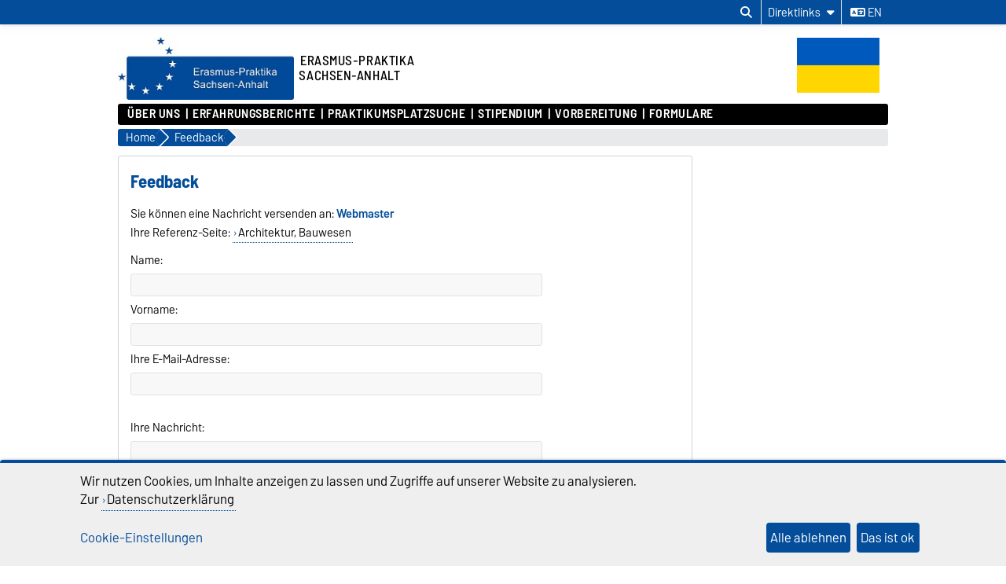

--- FILE ---
content_type: text/html; charset=utf-8
request_url: https://www.erasmus-praktika.ovgu.de/Feedback-referenz_id-1044.html
body_size: 10444
content:
<!DOCTYPE html>
<html lang="de">
<head>
	<title>Erasmus-Praktika -  Leonardo-Büro Sachsen-Anhalt</title>
	<meta charset="utf-8">
	<meta http-equiv="X-UA-Compatible" content="IE=edge,chrome=1">
	<meta name="date" content="2022-11-16 14:24:34">
	<meta name="robots" content="nofollow">

	<meta name="description" lang="de" content="">
	<meta name="keywords" lang="de" content="">
	<meta name="search-weight" content="">
	<meta name="search-url" content="https://www.erasmus-praktika.ovgu.de/Feedback-get_frontend_url-1.html">
	<meta name="viewport" content="width=device-width, initial-scale=1.0, user-scalable=yes">
	<link rel="shortcut icon" href="/leonardo_media/Leonardo_Neu/Logos/Favicon-height-70-width-83.jpg">
		
	<link type="text/css" rel="stylesheet" href="/pub/theme/ovgu_min_theme/skin/fonts/barlow/barlow.css?v=20250510">
	<link type="text/css" rel="stylesheet" href="/pub/theme/ovgu_min_theme/skin/style.css?v=20260123">
	<link type="text/css" rel="stylesheet" href="/skin/leonardo/style.css?v=20260123">		
	<link type="text/css" rel="stylesheet" href="/pub/theme/ovgu_min_theme/skin/css/klaro.css?v=20260123">

		<script src="/pub/theme/ovgu_min_theme/skin/js/ovgu/mobileMenu.js?v=20260123"></script>
	<script src="/pub/theme/ovgu_min_theme/skin/js/ovgu/openElement.js?v=20260123"></script>
	<script src="/pub/theme/ovgu_min_theme/skin/js/ovgu/hoverTrigger.js?v=20260123"></script>
	<!--Splide JS-->
	<script src="/pub/theme/ovgu_min_theme/skin/js/splidejs/splide.min.js"></script>
	<script src="/pub/theme/ovgu_min_theme/skin/js/splidejs/splide-extension-grid.min.js"></script>
	<link href="/pub/theme/ovgu_min_theme/skin/css/splidejs/splide.min.css" rel="stylesheet" type="text/css">
	
	<script type="text/javascript" src="/pub/theme/ovgu_min_theme/skin/readspeaker/webReader/webReader.js?pids=wr"></script>
	<!-- Wird vom CMS geladen START -->
	<link rel="stylesheet" property="stylesheet" href="/pub/theme/ovgu_min_theme/skin/contact/style.css" type="text/css">
	<!-- Wird vom CMS geladen ENDE -->
			
	<meta name="X-OVGU-CMS-SITE" content="leonardo"><meta name="X-OVGU-CMS-PAGE" content="2"><meta name="X-OVGU-CMS-LANG" content="de">
	<meta property="og:title" content="Leonardo-Büro Sachsen-Anhalt">
	<meta property="og:site_name" content="leonardo">
	<meta property="og:description" content="">
	<meta property="og:type" content="article">
	<meta property="og:locale" content="de_DE">		<link rel="canonical" href="https://www.erasmus-praktika.ovgu.de/Feedback.html"><meta property="og:url" content="https://www.erasmus-praktika.ovgu.de/Feedback.html"><link rel="alternate" hreflang="en" href="https://www.erasmus-praktika.ovgu.de/leonardo/en/Feedback.html">
	
	
	<script type="text/javascript" src="/pub/theme/ovgu_min_theme/skin/js/ovgu/klaro.config.js?v=20260123"></script>
	

			<script>
			function sendEmail(a, b, c, d)
			{
				if (typeof d == 'undefined') d = '';
				window.location = "mailto:" + basteln(a, b, c, true) + d;
			}

			function writeEmail(a, b, c, id)
			{
				document.getElementById(id).innerHTML = basteln(a, b, c, false);
			}

			function setEmailStatus(a, b, c)
			{
				status = "mailto:"+basteln(a, b, c, true);
			}

			function basteln(a, b, c, d)
			{
				okvg = a;
				okvg += "@";
				okvg += b + "." + c;
				if (d) okvg = okvg.replace(/<.*?>/g, "");
				return okvg;
			}
			</script>
			</head>
		

<body data-page="2" data-type="contact">
	<header role="banner">
		<section class="header-v23-top-menu">
	<div class="header-v23-top-menu-cnt">
		<a class="" href="#search-dialog" title="Suchdialog öffnen" aria-label="Suchdialog öffnen"><i class="fa-solid fa-magnifying-glass" aria-hidden="true"></i></a>
		<div class="service-box-v23-list hover-trigger">
			<button class="service-box-v23-bttn" aria-label="Direktlinks"><span class="no_mobile">Direktlinks</span><span class="only_mobile">Direkt</span> <i class="fa-solid fa-caret-down"></i></button>
			<ul class="service-box-v23-list-available service_box_v23_list_available_dl">
															<li><a href="/Stipendium/Studierende/Unterlagen/Bewerbungsunterlagen.html" target="_self">Bewerbungsformulare Studierende</a></li>
											<li><a href="/Stipendium/Absolvent%2Ainnen/Unterlagen/Bewerbungsunterlagen.html" target="_self">Bewerbungsformulare Absolvent*innen</a></li>
											<li><a href="/Stipendium/Studierende/Unterlagen/Zwischen_+und+Abschlussbericht/Zwischenbericht.html" target="_self">Zwischenbericht</a></li>
											<li><a href="/Stipendium/Studierende/Unterlagen/%C3%84nderung+des+Zeitraums.html" target="_self">Formular Zeitraumänderung</a></li>
											<li><span class="egotecExceptionLink">Abschlussformulare (nur altes Online Portal)</span></li>
											<li><a href="/Stipendium/Studierende/Unterlagen/Zwischen_+und+Abschlussbericht/Abschlussbericht.html" target="_self">Abschlussformulare</a></li>
												</ul>
		</div>
										
														<a href="/leonardo/en/Feedback-referenz_id-1044.html" class="service_box_v23_lng" aria-label="Sprache wechseln zu en"><i class="fa-solid fa-language" aria-hidden="true"></i> en</a>
								</div>
</section>
<div id="header" role="banner">
		<section id="header_mainlogo">
							<a href="/" target="_top" title="Zur Startseite" aria-label="Zur Startseite">
					
													
							<img src="/skin/leonardo/img/logo.png" alt="Logo"></a>
						
			
	</section>
		
			<section class="header_title">
												<a href="/" target="_top" title="Zur Startseite" class="header_title_txt">
									<span></span>
					<span>ERASMUS-PRAKTIKA</span>
					<span>SACHSEN-ANHALT</span>
				</a>
					</section>
		
										<div id="header_ownlogo">
							<a href="/Stipendium/Ukrainische+Gefl%C3%BCchtete.html" target="_top" title="">
							<img src="/leonardo_media/Leonardo_Neu/Logos/Erasmus_Praktika+Sachsen_Anhalt/Ukraine_Flagge-height-667-width-1000-p-4696.png" alt="Einrichtungs-Logo">
			</a>
		</div>
				<div class="header_v23_mobile_nav_cnt">
			<div class="header_v23_mobile_search_icon">
				<a class="" href="#search-dialog" title="Suchdialog öffnen" aria-label="Suchdialog öffnen"><i class="fa-solid fa-magnifying-glass" aria-hidden="true"></i></a>
			</div>
			<div class="header_v23_mobile_nav_icon" id="header_v23_mobile_nav_icon">
				<div class="header_v23_mobile_nav_icon_bar1"></div>
				<div class="header_v23_mobile_nav_icon_bar2"></div>
				<div class="header_v23_mobile_nav_icon_bar3"></div>
			</div>
		</div>
			<div id="search-dialog" class="service_box_v23_search_container" aria-modal="true" role="dialog" aria-labelledby="search-dialog-label">
											<form id="search_form" name="suche" method="get" action="/search.html" class="service_box_v23_search" role="search">
							<a href="#top" class="service_box_v23_search_close" aria-label="Suchdialog schließen" title="Suchdialog schließen"><i class="fa-solid fa-circle-xmark" aria-hidden="true"></i></a>
				<label id="search-dialog-label" for="search_string">Suche nach Inhalten</label>
				<input class="service_box_v23_search_inp" type="search" name="search_string" placeholder="Suchbegriff" value="" id="search_string" autofocus role="searchbox" spellcheck="false">
				<button class="service_box_v23_bttn" type="submit" aria-label="Absenden" alt="Absenden"><i class="fa-solid fa-magnifying-glass" title="Absenden"></i></button>
			</form>
		</div>
</div>

	
		</header>

	






	


<nav id="primaer_nav" role="navigation" aria-label="Main">
	<div id="primaer_nav_links">
		<span id="primaer_nav_links_min" class="primaerlinks_6"><ul class="ovgu_nav_tree level1">
				
																										<li class="ovgu_nav_tree_item" id="navtree-1-1032">
			<a href="/Über+uns.html" class="ovgu_nav_tree_item_link">Über uns</a>
					</li>
			
																										<li class="ovgu_nav_tree_item" id="navtree-1-3828">
			<a href="/Erfahrungsberichte.html" class="ovgu_nav_tree_item_link">Erfahrungsberichte</a>
					</li>
			
																										<li class="ovgu_nav_tree_item" id="navtree-1-780">
			<a href="/Praktikumsplatzsuche.html" class="ovgu_nav_tree_item_link">Praktikumsplatzsuche</a>
					</li>
			
																										<li class="ovgu_nav_tree_item" id="navtree-1-934">
			<a href="/Stipendium.html" class="ovgu_nav_tree_item_link">Stipendium</a>
					</li>
			
																										<li class="ovgu_nav_tree_item" id="navtree-1-932">
			<a href="/Vorbereitung.html" class="ovgu_nav_tree_item_link">Vorbereitung</a>
					</li>
			
																										<li class="ovgu_nav_tree_item" id="navtree-1-2066">
			<a href="/Formulare.html" class="ovgu_nav_tree_item_link">Formulare</a>
					</li>
	</ul>
<script>
	
	(function() {
		var nav_path = '1,2';
		var path = 'navtree';
		nav_path = nav_path.split(',');
		for (var i = 0; i < nav_path.length; i++) {
			path += '-' + nav_path[i];
		}
		var list_node = document.getElementById(path);
		if (list_node) {
			list_node.classList.add('active', 'current');
			list_node = list_node.parentNode;

			while (list_node.nodeName === 'LI' || list_node.nodeName === 'UL' || list_node.nodeName === 'DIV') {
				if (list_node.nodeName === 'LI') {
					list_node.classList.add('active');
				}
				list_node = list_node.parentNode;
			}
		}
	})();
	
</script> </span>
		<div id="primaer_nav_links_max" class="primaerlinks_6">
			<div id="primaer_nav_links_max_titel"><span><i class="fa-solid fa-caret-down"></i></span></div>
			<div id="primaer_nav_links_max_liste">
				<ul class="ovgu_nav_tree level1">
				
																										<li class="ovgu_nav_tree_item" id="navtree-1-1032">
			<a href="/Über+uns.html" class="ovgu_nav_tree_item_link">Über uns</a>
					</li>
			
																										<li class="ovgu_nav_tree_item" id="navtree-1-3828">
			<a href="/Erfahrungsberichte.html" class="ovgu_nav_tree_item_link">Erfahrungsberichte</a>
					</li>
			
																										<li class="ovgu_nav_tree_item" id="navtree-1-780">
			<a href="/Praktikumsplatzsuche.html" class="ovgu_nav_tree_item_link">Praktikumsplatzsuche</a>
					</li>
			
																										<li class="ovgu_nav_tree_item" id="navtree-1-934">
			<a href="/Stipendium.html" class="ovgu_nav_tree_item_link">Stipendium</a>
					</li>
			
																										<li class="ovgu_nav_tree_item" id="navtree-1-932">
			<a href="/Vorbereitung.html" class="ovgu_nav_tree_item_link">Vorbereitung</a>
					</li>
			
																										<li class="ovgu_nav_tree_item" id="navtree-1-2066">
			<a href="/Formulare.html" class="ovgu_nav_tree_item_link">Formulare</a>
					</li>
	</ul>
<script>
	
	(function() {
		var nav_path = '1,2';
		var path = 'navtree';
		nav_path = nav_path.split(',');
		for (var i = 0; i < nav_path.length; i++) {
			path += '-' + nav_path[i];
		}
		var list_node = document.getElementById(path);
		if (list_node) {
			list_node.classList.add('active', 'current');
			list_node = list_node.parentNode;

			while (list_node.nodeName === 'LI' || list_node.nodeName === 'UL' || list_node.nodeName === 'DIV') {
				if (list_node.nodeName === 'LI') {
					list_node.classList.add('active');
				}
				list_node = list_node.parentNode;
			}
		}
	})();
	
</script>
			</div>
		</div>
	</div>
</nav>
<nav id="sekundaer_nav" role="navigation">
	<div id="breadcrumb_nav">
		<div id="bcr" class="breadcrumb flat btn-group btn-breadcrumb0">
						<a href="/" class="breadcrumb_link"><div>Home</div></a>
																																<a href="/Feedback.html" class="breadcrumb_link" alt="Feedback" title="Feedback"><div>Feedback
												</div></a>
														</div>
				<script type="application/ld+json">
		{
			"@context": "https://schema.org",
			"@type": "BreadcrumbList",
			"itemListElement": [
				
					{
						"@type": "ListItem",
						"position": 1,
						"name": "Home",
						"item": "https://www.erasmus-praktika.ovgu.de"
					},
				
					{
						"@type": "ListItem",
						"position": 2,
						"name": "Feedback",
						"item": "https://www.erasmus-praktika.ovgu.de/Feedback.html"
					}
				
			]
		}
		</script>
		<div id="sekundaer_nav_links">
			<ul id="sekundaer_nav_links_min" class="nav_links_0">
							</ul>
			<ul id="sekundaer_nav_links_add" class="nav_links_0">
							</ul>
		</div>
			</div>
</nav>

<nav class="mobile-menu" id="mobile-menu" role="navigation">
	<div class="mobile-menu-header">Menü<span class="close-btn" id="close-btn"><i class="fa-solid fa-xmark"></i></span></div>
	<ul class="mobile-menu-service" id="mobile-menu-service">
		<li class="mobile-menu-item" data-ovgu-page-id="2" data-ovgu-action="dL">
			<span>Direktlinks</span>
			<span class="mobile-menu-item-right" data-ovgu-page-id="2" data-ovgu-action="dL">
				<i class="fa-solid fa-arrow-right"></i>
			</span>
		</li>
		<li class="mobile-menu-item">
			<span><i class="fa-solid fa-language" aria-hidden="true"></i> Sprache</span>
			<span class="mobile-menu-item-right" data-ovgu-page-id="2" data-ovgu-action="gL">
				<i class="fa-solid fa-arrow-right"></i>
			</span>
		</li>
	</ul>
		
	<ul class="mobile-menu-parents" id="mobile-menu-parents">
					<li class="mobile-menu-item mobile-menu-back">
				<span class="mobile-menu-item-left" data-ovgu-page-id="1" data-ovgu-action="mM"><i class="fa-solid fa-arrow-left"></i></span>
				<a href="/">
					<span>Erasmus-Praktika Sachsen-Anhalt</span>
				</a>
			</li>
					</ul>
	<ul class="mobile-menu-childs" id="mobile-menu-childs">
		<li class="mobile-menu-item mobile-menu-current">
			<a href="/Feedback.html">
				<span>Feedback</span>
				<span><i class="fa-solid fa-arrow-right"></i></span>
			</a>
		</li>
		
					</ul>
</nav>	
				 
	
			
	<main id="main" class="main_layout_75">
							<div id="maincontent">
	


<section id="content">
							<div id="readspeaker_player" class="rs_preserve rs_skip rs_addtools rs_splitbutton rs_exp"></div>

		<div>
			<h1 id="page-title">Feedback</h1>
					</div>
		
	
		<div>
	<p>
							
								
														Sie können eine Nachricht versenden an: <b>Webmaster</b> <br>
			Ihre Referenz-Seite: <a href="/Praktikumsplatzsuche/Fachspezifische+Links/Architektur_+Bauwesen-p-1044.html">Architektur, Bauwesen</a><br>
		</p>
		
	<form name="contactform" action="/Feedback.html" method="post" class="contactform">
				
		<label for="data[name]">Name:</label>
		<input type="text" name="data[name]" id="data[name]" class="contact_input" value="" required>
		<br>
		<label for="data[vorname]">Vorname:</label>
		<input type="text" name="data[vorname]" id="data[vorname]" class="contact_input" value="">
		<br>
		<label for="data[email]">Ihre E-Mail-Adresse:</label>
		<input type="email" name="data[email]" id="data[email]" class="contact_input" value="" required>
		<br>
		<input type="hidden" name="referenz_id" value="1044">
		<input type="hidden" name="f_referenz_url" value="/index.php?id=1044&lang=de&site=leonardo">
		<input type="hidden" name="f_referenz_name" value="Architektur, Bauwesen">
					<input type="hidden" name="f_ansprechpartner_name" value="Webmaster">
			<input type="hidden" name="f_ansprechpartner_email" value="angela.wittkamp@ovgu.de">
				<br>
		<label for="data[text]">Ihre Nachricht:</label>
		<textarea name="data[text]" id="data[text]" rows="10" required></textarea>

					<br>
						<link rel="stylesheet" property="stylesheet" type="text/css" href="/bin/type/captcha.css">
			<span class="captcha_grid">
				<span class="captcha_grid_header">
					Sicherheitsprüfung:
				</span>
								<span class="captcha_grid_pic">
					<img data-captcha-type="image" style="float: left; margin-right: 5px" id="captcha_image" src="/bin/captcha/securimage_show.php?text_color=DDFF99&amp;image_height=60&amp;image_width=200&amp;line_color=CCEEDD&amp;ttf_file=captcha_arial.ttf&amp;ttf_path=/usr/share/nginx/egocms/lib/smarty/&amp;image_bg_color=555555&amp;f9ad5911fa8ec6bbf78ce66c05f45788" alt="CAPTCHA Image"><div id="captcha_image_audio_div">
<audio id="captcha_image_audio" preload="none" style="display: none">
<source id="captcha_image_source_mp3" src="/bin/captcha/securimage_play.php?id=6973021ad1813&amp;format=mp3" type="audio/mpeg">
<source id="captcha_image_source_wav" src="/bin/captcha/securimage_play.php?id=6973021ad1815" type="audio/wav">
<object type="application/x-shockwave-flash" data="/bin/captcha/securimage_play.swf?bgcol=#ffffff&amp;icon_file=%2Fpub%2Ftheme%2Fovgu_min_theme%2Fskin%2Fimg%2Fvolume-high-solid.svg&amp;audio_file=%2Fbin%2Fcaptcha%2Fsecurimage_play.php?" height="32" width="32"><param name="movie" value="/bin/captcha/securimage_play.swf?bgcol=%23ffffff&icon_file=%2Fpub%2Ftheme%2Fovgu_min_theme%2Fskin%2Fimg%2Fvolume-high-solid.svg&audio_file=%2Fbin%2Fcaptcha%2Fsecurimage_play.php%3F"></object><br></audio>
</div>
				</span>
				<span class="captcha_grid_audio">
					<div id="captcha_image_audio_controls">
<a class="captcha_play_button" role="button" title="Audio abspielen" href="/bin/captcha/securimage_play.php?id=6973021ad181d" onclick="return false">
<img class="captcha_play_image" height="32" width="32" src="/pub/theme/ovgu_min_theme/skin/img/volume-high-solid.svg" alt="Audio abspielen" style="border: 0">
<img class="captcha_loading_image rotating" height="32" width="32" src="/bin/captcha/images/loading.png" alt="Audio wird geladen" style="display: none">
</a>
<noscript>Für Audiobedienelemente JavaScript aktivieren</noscript>
</div>
<script src="/bin/captcha/securimage.js"></script>
<script>captcha_image_audioObj = new SecurimageAudio({ audioElement: 'captcha_image_audio', controlsElement: 'captcha_image_audio_controls' });</script>
<a class="captcha_reload_button" role="button" style="border: 0" href="#" title="Neues Bild laden" onclick="if (typeof window.captcha_image_audioObj !== 'undefined') captcha_image_audioObj.refresh(); document.getElementById('captcha_image').src = '/bin/captcha/securimage_show.php?text_color=DDFF99&image_height=60&image_width=200&line_color=CCEEDD&ttf_file=captcha_arial.ttf&ttf_path=/usr/share/nginx/egocms/lib/smarty/&image_bg_color=555555&' + Math.random(); this.blur(); return false"><img height="32" width="32" src="/pub/theme/ovgu_min_theme/skin/img/arrows-rotate-solid.svg" alt="Neues Bild laden" onclick="this.blur()" style="border: 0px; vertical-align: bottom"></a>
				</span>
				<br><div style="clear: both"></div><label for="captcha_user">Text eingeben:</label> <input required="required" type="text" name="captcha_user" id="captcha_user" autocomplete="off"><script>window.addEventListener('load',function(){var reload=document.querySelector('.captcha_reload_button');if(reload){reload.click();}});</script><span style="display:none"><input type="text" name="egotec_mail" value=""><input type="email" name="egotec_email" value=""></span>
							</span>
				<br>
		<input type="hidden" name="send" value="1">
		<input type="submit" name="send" value="Abschicken">
	</form>
	</div>

		
	
		
</section>	</div>
	<div class="marginal margin75" id="margin75" role="complementary"><div class="marginal0"></div></div><!--<span class="adm_blocks"></span>
-->			</main>
	
	
	
	<!-- NEW FEEDBACK --><div class="letzte_aenderung"><p>Letzte Änderung: 16.11.2022 <span class="no_mobile">-</span><span class="only_mobile"><br></span> Ansprechpartner: <a rel="nofollow" class="url_ico link" href="/Feedback-referenz_id-2.html" title="Ansprechpartner kontaktieren" alt="Ansprechpartner kontaktieren"><i class="fa-solid fa-envelope" aria-hidden="true"></i>Webmaster</a><br></p></div>
	<footer id="footer">
						<div class="footer_1">
		<div class="footer_1_cnt">
			<div class="footer_social">
								<span class="social_block">
																														<a href="https://www.instagram.com/uni_magdeburg/" title="Instagram" alt="Instagram-Link" target="_blank" rel="noopener noreferrer" aria-label="Instagram" class="social"><i class="fa-brands fa-instagram"></i></a>
																																			<a href="https://www.tiktok.com/@uni_magdeburg" title="TikTok" alt="TikTok-Link" target="_blank" rel="noopener noreferrer" aria-label="TikTok" class="social"><i class="fa-brands fa-tiktok"></i></a>
																																			<a href="https://www.linkedin.com/school/otto-von-guericke-university-magdeburg" title="LinkedIn" alt="LinkedIn-Link" target="_blank" rel="noopener noreferrer" aria-label="LinkedIn" class="social"><i class="fa-brands fa-linkedin"></i></a>
																																			<a href="https://x.com/OVGUpresse" title="X (Twitter)" alt="X-Link" target="_blank" rel="noopener noreferrer" aria-label="X (Twitter)" class="social"><i class="fa-brands fa-x-twitter"></i></a>
																																								<a href="https://bsky.app/profile/uni-magdeburg.de" title="Bluesky" alt="Bluesky-Link" target="_blank" rel="noopener noreferrer" aria-label="Bluesky" class="social"><i class="fa-brands fa-bluesky"></i></a>
																																								<a href="" title="WhatsApp" alt="WhatsApp-Link" target="_blank" rel="noopener noreferrer" aria-label="WhatsApp" class="social"><i class="fa-brands fa-whatsapp"></i></a>
																																			<a href="https://www.ovgu.de/datenschutzfacebook.html" title="Facebook" alt="Facebook-Link" target="_blank" rel="noopener noreferrer" aria-label="Facebook" class="social"><i class="fa-brands fa-facebook"></i></a>
																																			<a href="https://www.youtube.com/@ovgu" title="YouTube" alt="YouTube-Link" target="_blank" rel="noopener noreferrer" aria-label="YouTube" class="social"><i class="fa-brands fa-youtube"></i></a>
																																			<a href="https://www.xing.com/pages/otto-von-guericke-universitatmagdeburg" title="Xing" alt="Xing-Link" target="_blank" rel="noopener noreferrer" aria-label="Xing" class="social"><i class="fa-brands fa-xing"></i></a>
																				
																															<div class="social_zusatz">
							<p><img title="NA_DAAD_Logo_RGB_klein.jpg" src="/leonardo_media/Leonardo_Neu/Logos/NA_DAAD_Logo_RGB_klein_jpg-height-43-width-250-p-4412.jpg" alt="NA_DAAD_Logo_RGB_klein.jpg" width="250" height="43"></p>
<p> </p>
<p><img style="font-size: 9pt;" title="DE Kofinanziert von der Europäischen Union_POS_klein.jpg" src="/leonardo_media/Leonardo_Neu/Logos/DE+Kofinanziert+von+der+Europ%C3%A4ischen+Union_POS_klein_jpg-height-52-width-250-p-4414.jpg" alt="DE Kofinanziert von der Europäischen Union_POS_klein.jpg" width="250" height="52"></p>
						</div>
									</span>
			</div>
			<div class="footer_kontakt">
				<h2>Kontakt</h2>
									<p>
						Erasmus-Praktika Sachsen-Anhalt<br>						Otto-von-Guericke-Universität Magdeburg<br>						Universitätsplatz 2<br>						<b>39106 Magdeburg</b>					</p>
					<p>
						<a class="f_ico f1_ico" href="tel:+493916758778" title="Anklicken zum Wählen"><i class="fa-solid fa-phone" aria-hidden="true"></i>+49 391 67-58778</a><br>																			<script type="text/javascript" language="javascript">
<!--
{document.write(String.fromCharCode(60,97,32,104,114,101,102,61,34,109,97,105,108,116,111,58,101,114,97,115,109,117,115,45,112,114,97,107,116,105,107,97,64,111,118,103,117,46,100,101,34,32,99,108,97,115,115,61,34,102,95,105,99,111,32,102,49,95,105,99,111,34,32,116,105,116,108,101,61,34,69,45,77,97,105,108,45,65,100,114,101,115,115,101,58,32,101,114,97,115,109,117,115,45,112,114,97,107,116,105,107,97,64,111,118,103,117,46,100,101,40,65,110,107,108,105,99,107,101,110,32,122,117,109,32,77,97,105,108,32,118,101,114,115,101,110,100,101,110,41,34,62,60,105,32,99,108,97,115,115,61,34,102,97,45,115,111,108,105,100,32,102,97,45,101,110,118,101,108,111,112,101,34,32,97,114,105,97,45,104,105,100,100,101,110,61,34,116,114,117,101,34,62,60,47,105,62,101,114,97,115,109,117,115,45,112,114,97,107,116,105,107,97,64,111,118,103,117,46,100,101,60,47,97,62))}
//-->
</script>
<br>
																	</p>
								<p>
										<a href="/Kontakt.html" target="_top" title="mehr…">mehr…</a><br>
									</p>
			</div>
			<div class="footer_campus_plan">
									<h2>ANREISE</h2>
													<div>
						<a href="/leonardo_media/Leonardo_Neu/Grafiken/CampusFINDER.pdf" title="" class="bild_link">
							<img src="/leonardo_media/Leonardo_Neu/Grafiken/Lageplan-height-491-width-828.png" title="ANREISE" loading="lazy">
						</a>
					</div>
											<p><small><a href="/leonardo_media/Leonardo_Neu/Grafiken/CampusFINDER.pdf" title="">Größere Karte anzeigen</a></small></p>
												</div>
			<div class="footer_campus_links">
				<p>
					<a href="/leonardo_media/Leonardo_Neu/Grafiken/CampusFINDER.pdf" title="">Campusplan</a><br>
																																																																													</p>
			</div>
		</div>
	</div>
	<div class="footer_2">
		<div class="footer_2_cnt">
							<div class="footer-linkblock-1">
					<h2>NEWS</h2>
													<p>
							
															
																											<a href="/Home/Aktuelles.html" target="_top" title="">Aktuelles</a>
																														</p>
												<p>
							
															
																											<a href="/Home/Infoveranstaltungen.html" target="_top" title="">Infoveranstaltungen</a>
																														</p>
												<p>
							
													</p>
												<p>
							
													</p>
												<p>
							
													</p>
									</div>
							<div class="footer-linkblock-2">
					<h2>QUICK LINKS</h2>
													<p>
							
															
																											<a href="/Vorbereitung/Unterkunft.html" target="_top" title="">Unterkunft</a>
																														</p>
												<p>
							
															
																											<a href="/Vorbereitung/Versicherung+_+Notf%C3%A4lle-p-1332.html" target="_top" title="">Versicherung</a>
																														</p>
												<p>
							
															
																											<a href="/Vorbereitung/Sprachkurs.html" target="_top" title="">Sprachkurs</a>
																														</p>
												<p>
							
															
																											<a href="/Stipendium/Studierende/Anerkennung.html" target="_top" title="">Anerkennung</a>
																														</p>
												<p>
							
													</p>
									</div>
							<div class="footer-linkblock-3">
					<h2></h2>
													<p>
							
													</p>
												<p>
							
													</p>
												<p>
							
													</p>
												<p>
							
													</p>
												<p>
							
													</p>
									</div>
						<div class="footer_funktionen">
				<h2>Diese Seite</h2>
								<p>
											<a href="https://app-eu.readspeaker.com/cgi-bin/rsent?customerid=4717&amp;amp;amp;amp;amp;amp;amp;lang=de_de&amp;amp;amp;amp;amp;amp;amp;readid=main&amp;amp;amp;amp;amp;amp;amp;url=" rel="nofollow" title="Anklicken zum Text vorlesen" onclick="readpage(this.href, 'readspeaker_player'); return false;">Vorlesen						</a>
						<br>
																<a href="#" onclick="window.print(); return false;" target="_blank" title="Seite Drucken" class="line_delete">Drucken</a>
						<br>
														</p>
									<div class="permalink_block">
						<p><a href="#permalink_anzeigen" onclick="open_element('permalink_anzeiegen');" title="Permalink der Seite anzeigen">Permalink</a></p>
												<div id="permalink_anzeigen" class="permalink_overlay">
							<div class="permalink_popup">
								<span><a class="permalink_close" href="#ende" title="Overlay schließen" onclick="close_element('permalink_anzeiegen');"><i class="fa-solid fa-circle-xmark" aria-hidden="true"></i></a></span>
								<div class="permalink_content">
									<p><b>Permalink dieser Seite</b></p>
									<p><a href="https://www.erasmus-praktika.ovgu.de/-p-2" rel="nofollow">https://www.erasmus-praktika.ovgu.de/-p-2</a></p>
								</div>
								<div class="permalink_qr">
									<p><b>QR-Code zu dieser Seite</b></p>
									<p><img src="[data-uri]" loading="lazy"></p>
								</div>
							</div>
						</div>
					</div>
															</div>
		</div>
	</div>
							<div class="lower-footer">
				<div class="lower-footer-cnt" role="contentinfo">
					<a href="/Impressum.html" target="_top" title="Impressum" id="footer_imprint">Impressum</a>
					<a href="https://www.ovgu.de/datenschutzerklaerung" title="Datenschutz" id="footer_privacy">
							Datenschutz					</a>
					<a href="https://www.ovgu.de/barrierefreiheitserklärung" title="Barrierefreiheit" id="footer_accessibility">
							Barrierefreiheit					</a>
					<a href="#" onclick="javascript:klaro.show(undefined, true);return false" id="footer_cookie" title="Cookie-Einstellungen">
						Cookie-Einstellungen					</a>
					<a href="/Sitemap.html" target="_top" title="Sitemap" id="footer_sitemap">Sitemap</a>
				</div>
			</div>
			</footer>
	
	<a name="seitenende"></a>
					<!--BEGINN: MATOMO-BLOCK-->
																			
		<script type="text/plain" data-type="text/javascript" data-name="matomo">
			var _paq = _paq || [];
			/* tracker methods like "setCustomDimension" should be called before "trackPageView" */
			_paq.push(["setCookieDomain", "*.www.erasmus-praktika.ovgu.de"]);
			_paq.push(["setDoNotTrack", true]);
			_paq.push(['trackPageView']);
			_paq.push(['enableLinkTracking']);
			(function() {
				
								var u="https://matomo.ovgu.de/";
								
				_paq.push(['setTrackerUrl', u+'matomo.php']);
				_paq.push(['setSiteId', '601']);
				var d=document, g=d.createElement('script'), s=d.getElementsByTagName('script')[0];
				g.type='text/javascript'; g.async=true; g.defer=true; g.src=u+'matomo.js'; s.parentNode.insertBefore(g,s);
			})();
		</script>
		
				<!--END: MATOMO-BLOCK-->
				
			
	
	<script type="text/javascript" src="/pub/theme/ovgu_min_theme/skin/js/klaro-no-css.js"></script>
		
	<script type="text/javascript">
		<!--
		window.rsConf = {general: {usePost: true}};
		//-->
	</script>
	
</body>
</html>


--- FILE ---
content_type: text/css
request_url: https://www.erasmus-praktika.ovgu.de/pub/theme/ovgu_min_theme/skin/css/forschungsprojekte.css?v=v24_20240109
body_size: 294
content:
.forschungsprojekt{
	margin-bottom:3em;
}
.forschungsprojekt_header{
	display: flex;
	flex-direction: row;
	margin-bottom: 0.25em;
}
.forschungsprojekt_range{
	color:#686a6c;
}
.forschungsprojekt_range:after{
	content:" |";
}
.forschungsprojekt_mittelgeber{
	color:#686a6c;
	margin-left: 0.25em;
}
.forschungsprojekt_titel{
	margin-bottom: 0.5em;
	font-weight: bold;
	hyphens: auto;
}
.forschungsprojekt_beschreibung{
	margin-bottom: 0.5em;
	hyphens: auto;
	text-overflow: ellipsis;
	height: 6em;
	-webkit-line-clamp: 6;
	overflow: hidden;
	display: -webkit-box;
	-webkit-box-orient: vertical;
	text-align:justify;
}
.forschungsprojekt_mgr{
	color: #686a6c;
	order: 0;
	flex: 0 1 90%;
	align-self: auto;
}
.forschungsprojekt_link{
	order: 0;
	flex: 0 1 10%;
	align-self: auto;
}
.forschungsprojekt_link > a{
	color: #686a6c;
	float:right;
	padding-right: 0.25em;
	padding-left: 0.25em;
}
.forschungsprojekt_link > a:hover{
	background-color: var(--main-color);
	color:#fff;
}
.forschungsprojekt_footer{
	display:flex;
}